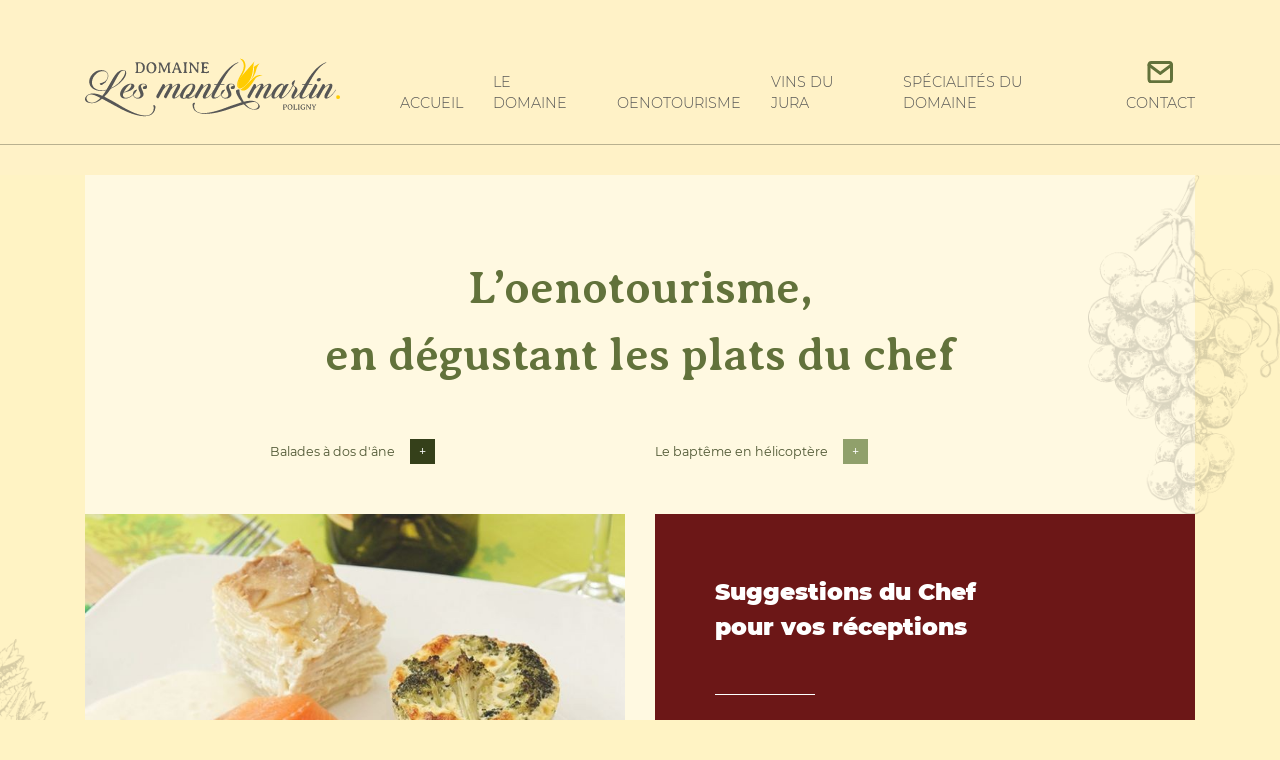

--- FILE ---
content_type: text/html; charset=UTF-8
request_url: https://www.domaine-les-monts-martin.fr/oenotourisme/plats-du-chef
body_size: 2901
content:
<!DOCTYPE html>
<html lang="fr" prefix="og: http://ogp.me/ns#">

<head>
    <link rel="icon" type="image/png" href="https://www.domaine-les-monts-martin.fr/themes/montmartin/assets/img/favicon.png" />
    <title>Domaine Les Monts Martin - Oenotourisme - Les plats du Chef - Poligny</title>
    <meta charset="utf-8">
    <meta name="viewport" content="width=device-width, user-scalable=no">
    <meta name="description" content="Pour vous donner des idées pour vos réceptions et vous donner à l’eau à la bouche, nous vous présentons une petite sélection de plats préparés par le Chef du restaurant “Le Petit Gourmet”.">
    <meta property="og:title" content="Domaine Les Monts Martin - Oenotourisme - Les plats du Chef - Poligny" />
    <meta property="og:description" content="Pour vous donner des idées pour vos réceptions et vous donner à l’eau à la bouche, nous vous présentons une petite sélection de plats préparés par le Chef du restaurant “Le Petit Gourmet”.">
    <meta property="og:type" content="website" />
            <meta property="og:image" content="https://www.domaine-les-monts-martin.fr/themes/montmartin/assets/img/logo-og.jpg" />
        <meta property="og:image:width" content="1200">
    <meta property="og:image:height" content="600">
    <meta property="og:url" content="https://www.domaine-les-monts-martin.fr/oenotourisme/plats-du-chef" />
    <link rel="canonical" href="https://www.domaine-les-monts-martin.fr/oenotourisme/plats-du-chef" />
    <link href="https://www.domaine-les-monts-martin.fr/combine/0a6cb475475c649f013471a31623427b-1595595641" rel="stylesheet" />
    <link href="https://www.domaine-les-monts-martin.fr/combine/9995ca7e97568950da03981035bdabd3-1595595667" rel="stylesheet" />
        <link href="https://www.domaine-les-monts-martin.fr/combine/5780eb63549d504bd35aaf7bf6a4bdaf-1744096979" rel="stylesheet" />
    <!-- Matomo -->
<script>
  var _paq = window._paq = window._paq || [];
  /* tracker methods like "setCustomDimension" should be called before "trackPageView" */
  _paq.push(["setExcludedQueryParams", ["fbclid"]]);
  _paq.push(['trackPageView']);
  _paq.push(['enableLinkTracking']);
  (function() {
    var u="https://matomo.publipresse.fr/";
    _paq.push(['setTrackerUrl', u+'matomo.php']);
    _paq.push(['setSiteId', '50']);
    var d=document, g=d.createElement('script'), s=d.getElementsByTagName('script')[0];
    g.async=true; g.src=u+'matomo.js'; s.parentNode.insertBefore(g,s);
  })();
</script>
<!-- End Matomo Code -->
</head>

<body id="plats-du-chef">
    <div id="page">
        <header id="header">
    <div class="container">
        <div class="row mainrow">
            <div class="col-lg-3 col-md-5 col-8 logo">
                                    <a href="https://www.domaine-les-monts-martin.fr">
                        <img class="lazyload" data-src="https://www.domaine-les-monts-martin.fr/themes/montmartin/assets/img/logo.svg" alt="Logo Domaine Les Monts Martin" />
                    </a>
                            </div>
            <nav class="col-lg-9 col-md-7 col-4 navigation">
                <ul class="menu">
                    <li ><a href="https://www.domaine-les-monts-martin.fr">Accueil</a></li>
                    <li ><a href="https://www.domaine-les-monts-martin.fr/le-domaine">Le domaine</a></li>
                    <li ><a href="https://www.domaine-les-monts-martin.fr/oenotourisme">Oenotourisme</a></li>
                    <li ><a href="https://www.domaine-les-monts-martin.fr/vins-du-jura">Vins du Jura</a></li>
                    <li ><a href="https://www.domaine-les-monts-martin.fr/specialites-domaine">Spécialités du Domaine</a></li>
                    <li >
                        <a class="icon" href="https://www.domaine-les-monts-martin.fr/contact">
                            <img src="https://www.domaine-les-monts-martin.fr/themes/montmartin/assets/img/enveloppe.svg" alt="" />
                            <span>Contact</span>
                        </a>
                    </li>
                </ul>
                <button class="hamburger hamburger--collapse" type="button">
                  <span class="hamburger-box">
                    <span class="hamburger-inner"></span>
                  </span>
                </button>
            </nav>
        </div>
    </div>
</header>        <main id="main">
            <section id="content">
    <div id="grappe"><img class="lazyload" data-src="https://www.domaine-les-monts-martin.fr/themes/montmartin/assets/img/grappe.png" alt="" /></div>
    <div id="vigne"><img class="lazyload" data-src="https://www.domaine-les-monts-martin.fr/themes/montmartin/assets/img/vigne.png" alt="" /></div>
    <div class="container">
        <div id="inner">
            
            <div id="intro">
                    <h1>
    L’oenotourisme,<br>en dégustant les plats du chef
</h1>

                    <ul class="menu row">
    <li class="col" ><a href="https://www.domaine-les-monts-martin.fr/oenotourisme/balades-a-cheval"><span class="text">Balades à dos d'âne</span><span class="plus">+</span></a></li>
    <li class="col" ><a href="https://www.domaine-les-monts-martin.fr/oenotourisme/bapteme-en-helicoptere"><span class="text">Le baptême en hélicoptère</span><span class="plus">+</span></a></li>
        <li class="col" style="display:none;"><a href="https://www.domaine-les-monts-martin.fr/oenotourisme/plats-du-chef"><span class="text">Les plats du Chef</span><span class="plus">+</span></a></li>
</ul>            </div>
            
            <div id="block1" class="block">
                <div class="row">
                    <div class="col-md-6 left">
                        <img class="lazyload" data-src="https://www.domaine-les-monts-martin.fr/storage/temp/public/6cf/db2/562/ad35e642a6f386349b33c372b8ee4ad882f94a57784395d5c4d537d21539864f__750.jpg" alt="" data-srcset="https://www.domaine-les-monts-martin.fr/storage/temp/public/6cf/db2/562/ad35e642a6f386349b33c372b8ee4ad882f94a57784395d5c4d537d21539864f__750.jpg 750w, https://www.domaine-les-monts-martin.fr/storage/temp/public/6cf/db2/562/ad35e642a6f386349b33c372b8ee4ad882f94a57784395d5c4d537d21539864f__200.jpg 200w, https://www.domaine-les-monts-martin.fr/storage/temp/public/6cf/db2/562/ad35e642a6f386349b33c372b8ee4ad882f94a57784395d5c4d537d21539864f__400.jpg 400w, https://www.domaine-les-monts-martin.fr/storage/temp/public/6cf/db2/562/ad35e642a6f386349b33c372b8ee4ad882f94a57784395d5c4d537d21539864f__600.jpg 600w" sizes="(max-width: 750px) 100vw, 750px">
                        <div class="text red1 trait bottom">
                                <h2>
    La Truite au savagnin <br>des Monts Martin
</h2>
<p>
    Tout commence par le levage des filets. Les arêtes extraites sont ensuite mélangées avec une garniture aromatique pour confectionner le fumet de poisson. Il ne reste plus qu’à réduire, crémer et parfumer la truite au savagnin des Monts Martin.
</p>

                        </div>
                        <img class="lazyload" data-src="https://www.domaine-les-monts-martin.fr/storage/temp/public/6cc/29e/760/b2520fc9a8e84d20143158fd16ec07b1dbc1360ce455a95533e127af01e392cc__750.jpg" alt="" data-srcset="https://www.domaine-les-monts-martin.fr/storage/temp/public/6cc/29e/760/b2520fc9a8e84d20143158fd16ec07b1dbc1360ce455a95533e127af01e392cc__750.jpg 750w, https://www.domaine-les-monts-martin.fr/storage/temp/public/6cc/29e/760/b2520fc9a8e84d20143158fd16ec07b1dbc1360ce455a95533e127af01e392cc__200.jpg 200w, https://www.domaine-les-monts-martin.fr/storage/temp/public/6cc/29e/760/b2520fc9a8e84d20143158fd16ec07b1dbc1360ce455a95533e127af01e392cc__400.jpg 400w, https://www.domaine-les-monts-martin.fr/storage/temp/public/6cc/29e/760/b2520fc9a8e84d20143158fd16ec07b1dbc1360ce455a95533e127af01e392cc__600.jpg 600w" sizes="(max-width: 750px) 100vw, 750px">
                        <div class="text red2 height">
                                <h2>
    Le Soufflé glacé<br>des Monts Martin
</h2>
<p>
    De subtiles douceurs glacées au coulis de framboises agrémentées des Bulles de la Tulipe Les Monts Martin en version nature ou parfumées au pamplemousse ou à la fraise.
</p>

                        </div>
                    </div>
                    <div class="col-md-6 right">
                        <div class="text red3">
                                <h2>
    Suggestions du Chef<br>pour vos réceptions
</h2>
<p>
    Pour vous donner des idées pour vos réceptions et vous donner à l’eau à la bouche, nous vous présentons une petite sélection de plats préparés par notre Chef.
</p>

                        </div>
                        <img class="lazyload" data-src="https://www.domaine-les-monts-martin.fr/storage/temp/public/761/71b/e8f/6161961063d94980def813fb8639937c104cf1856e9859b7abc812185f775ec0__750.jpg" alt="" data-srcset="https://www.domaine-les-monts-martin.fr/storage/temp/public/761/71b/e8f/6161961063d94980def813fb8639937c104cf1856e9859b7abc812185f775ec0__750.jpg 750w, https://www.domaine-les-monts-martin.fr/storage/temp/public/761/71b/e8f/6161961063d94980def813fb8639937c104cf1856e9859b7abc812185f775ec0__200.jpg 200w, https://www.domaine-les-monts-martin.fr/storage/temp/public/761/71b/e8f/6161961063d94980def813fb8639937c104cf1856e9859b7abc812185f775ec0__400.jpg 400w, https://www.domaine-les-monts-martin.fr/storage/temp/public/761/71b/e8f/6161961063d94980def813fb8639937c104cf1856e9859b7abc812185f775ec0__600.jpg 600w" sizes="(max-width: 750px) 100vw, 750px">
                        <div class="text red4 trait top">
                                <h2>
    Le Feuilleté forestier<br>des Monts Martin
</h2>
<p>
    On débute avec une pâte feuilletée cuite et préalablement découpée en forme de carrés. Puis on fait revenir à la poêle girolles, trompettes, cèpes et pleurotes. Le tout est ensuite incorporé dans la sauce réalisée avec du bouillon puis crémée et assaisonnée avec de la ciboulette et du cerfeuil du jardin des Monts Martin. Sans oublier d’arroser la recette d’un chardonnay-savagnin du domaine Les Monts Martin !
</p>

                        </div>
                        <div class="text red5 height trait top">
                                <h2>
    Le Coq aux morilles au savagnin des Monts Martin
</h2>
<p>
    Découpé, le coq est cuit dans un bouillon comprenant la garniture aromatique et les fameuses morilles préalablement mises à tremper et rissolées. Le coq est ensuite réduit, crémé et aromatisé au savagnin des Monts Martin.
</p>

                        </div>
                        
                    </div>
                </div>
            </div>
            
        </div>
    </div>
</section>        </main>
        <footer id="footer">
    
        <div class="top">
            <div class="container">
                <ul class="menu">
                    <li ><a href="https://www.domaine-les-monts-martin.fr">Accueil</a></li>
                    <li ><a href="https://www.domaine-les-monts-martin.fr/le-domaine">Le domaine</a></li>
                    <li ><a href="https://www.domaine-les-monts-martin.fr/oenotourisme">Oenotourisme</a></li>
                    <li ><a href="https://www.domaine-les-monts-martin.fr/vins-du-jura">Vins du Jura</a></li>
                    <li ><a href="">Spécialités à la tulipe</a></li>
                    <li ><a href="https://www.domaine-les-monts-martin.fr/contact">Contact</a></li>
                </ul>
            </div>
        </div>
        
        <div class="middle">
            <div class="container">
                <div class="row">
                    <div class="col-md-3 logo">
                        <img class="lazyload" data-src="https://www.domaine-les-monts-martin.fr/themes/montmartin/assets/img/logo.svg" alt="" />
                    </div>
                    <div class="col-md-3 address">
                        <address >    Route d’Arbois 39800 Poligny
</address>
                    </div>
                    <div class="col-md-3 telephone">
                        <div class="phone">
                            <img class="lazyload" data-src="https://www.domaine-les-monts-martin.fr/themes/montmartin/assets/img/phone.svg" alt="" />
                                <p>
    03 84 37 11 76<br>&nbsp;06 31 86 57 70
</p>

                        </div>
                    </div>
                    <div class="col-md-3 widget">
                        
                    </div>
                </div>
            </div>
        </div>
        
        <div class="bottom">
            <div class="container">
                <div class="alchool">
                    <p >    L’abus d’alcool est dangereux pour la santé, consommez avec modération
</p>
                </div>
                <ul class="menu">
                    <li><a href="https://www.domaine-les-monts-martin.fr/mentions-legales">Mentions légales</a></li>
                    <li><a href="https://www.publipresse.fr" target="_blank" rel="nofollow noopener">Conception : Publipresse</a></li>
                </ul>
            </div>
        </div>
        
</footer>    </div>
    <script src="https://www.domaine-les-monts-martin.fr/combine/8ddfeff87353d23533160bed36e07c71-1660739557"></script>
    <script defer src="https://www.domaine-les-monts-martin.fr/combine/b5b6931b18c59c76371b071e78720857-1595595640"></script>
    <script defer src="https://www.domaine-les-monts-martin.fr/combine/cdb14bad659bea20e7342d71aca2dd48-1595595667"></script>
    </body>
  
</html>

--- FILE ---
content_type: text/css; charset=UTF-8
request_url: https://www.domaine-les-monts-martin.fr/combine/9995ca7e97568950da03981035bdabd3-1595595667
body_size: 393
content:
@font-face {font-family:'Montserrat';font-style:normal;font-weight:100;src:url('../themes/montmartin/assets/fonts/montserrat/montserrat-v14-latin-100.eot');src:local('Montserrat Thin'),local('Montserrat-Thin'),url('../themes/montmartin/assets/fonts/montserrat/montserrat-v14-latin-100.eot?#iefix') format('embedded-opentype'),url('../themes/montmartin/assets/fonts/montserrat/montserrat-v14-latin-100.woff2') format('woff2'),url('../themes/montmartin/assets/fonts/montserrat/montserrat-v14-latin-100.woff') format('woff'),url('../themes/montmartin/assets/fonts/montserrat/montserrat-v14-latin-100.ttf') format('truetype'),url('../themes/montmartin/assets/fonts/montserrat/montserrat-v14-latin-100.svg#Montserrat') format('svg') }@font-face {font-family:'Montserrat';font-style:normal;font-weight:200;src:url('../themes/montmartin/assets/fonts/montserrat/montserrat-v14-latin-200.eot');src:local('Montserrat ExtraLight'),local('Montserrat-ExtraLight'),url('../themes/montmartin/assets/fonts/montserrat/montserrat-v14-latin-200.eot?#iefix') format('embedded-opentype'),url('../themes/montmartin/assets/fonts/montserrat/montserrat-v14-latin-200.woff2') format('woff2'),url('../themes/montmartin/assets/fonts/montserrat/montserrat-v14-latin-200.woff') format('woff'),url('../themes/montmartin/assets/fonts/montserrat/montserrat-v14-latin-200.ttf') format('truetype'),url('../themes/montmartin/assets/fonts/montserrat/montserrat-v14-latin-200.svg#Montserrat') format('svg') }@font-face {font-family:'Montserrat';font-style:normal;font-weight:300;src:url('../themes/montmartin/assets/fonts/montserrat/montserrat-v14-latin-300.eot');src:local('Montserrat Light'),local('Montserrat-Light'),url('../themes/montmartin/assets/fonts/montserrat/montserrat-v14-latin-300.eot?#iefix') format('embedded-opentype'),url('../themes/montmartin/assets/fonts/montserrat/montserrat-v14-latin-300.woff2') format('woff2'),url('../themes/montmartin/assets/fonts/montserrat/montserrat-v14-latin-300.woff') format('woff'),url('../themes/montmartin/assets/fonts/montserrat/montserrat-v14-latin-300.ttf') format('truetype'),url('../themes/montmartin/assets/fonts/montserrat/montserrat-v14-latin-300.svg#Montserrat') format('svg') }@font-face {font-family:'Montserrat';font-style:normal;font-weight:400;src:url('../themes/montmartin/assets/fonts/montserrat/montserrat-v14-latin-regular.eot');src:local('Montserrat Regular'),local('Montserrat-Regular'),url('../themes/montmartin/assets/fonts/montserrat/montserrat-v14-latin-regular.eot?#iefix') format('embedded-opentype'),url('../themes/montmartin/assets/fonts/montserrat/montserrat-v14-latin-regular.woff2') format('woff2'),url('../themes/montmartin/assets/fonts/montserrat/montserrat-v14-latin-regular.woff') format('woff'),url('../themes/montmartin/assets/fonts/montserrat/montserrat-v14-latin-regular.ttf') format('truetype'),url('../themes/montmartin/assets/fonts/montserrat/montserrat-v14-latin-regular.svg#Montserrat') format('svg') }@font-face {font-family:'Montserrat';font-style:normal;font-weight:500;src:url('../themes/montmartin/assets/fonts/montserrat/montserrat-v14-latin-500.eot');src:local('Montserrat Medium'),local('Montserrat-Medium'),url('../themes/montmartin/assets/fonts/montserrat/montserrat-v14-latin-500.eot?#iefix') format('embedded-opentype'),url('../themes/montmartin/assets/fonts/montserrat/montserrat-v14-latin-500.woff2') format('woff2'),url('../themes/montmartin/assets/fonts/montserrat/montserrat-v14-latin-500.woff') format('woff'),url('../themes/montmartin/assets/fonts/montserrat/montserrat-v14-latin-500.ttf') format('truetype'),url('../themes/montmartin/assets/fonts/montserrat/montserrat-v14-latin-500.svg#Montserrat') format('svg') }@font-face {font-family:'Montserrat';font-style:normal;font-weight:600;src:url('../themes/montmartin/assets/fonts/montserrat/montserrat-v14-latin-600.eot');src:local('Montserrat SemiBold'),local('Montserrat-SemiBold'),url('../themes/montmartin/assets/fonts/montserrat/montserrat-v14-latin-600.eot?#iefix') format('embedded-opentype'),url('../themes/montmartin/assets/fonts/montserrat/montserrat-v14-latin-600.woff2') format('woff2'),url('../themes/montmartin/assets/fonts/montserrat/montserrat-v14-latin-600.woff') format('woff'),url('../themes/montmartin/assets/fonts/montserrat/montserrat-v14-latin-600.ttf') format('truetype'),url('../themes/montmartin/assets/fonts/montserrat/montserrat-v14-latin-600.svg#Montserrat') format('svg') }@font-face {font-family:'Montserrat';font-style:normal;font-weight:700;src:url('../themes/montmartin/assets/fonts/montserrat/montserrat-v14-latin-700.eot');src:local('Montserrat Bold'),local('Montserrat-Bold'),url('../themes/montmartin/assets/fonts/montserrat/montserrat-v14-latin-700.eot?#iefix') format('embedded-opentype'),url('../themes/montmartin/assets/fonts/montserrat/montserrat-v14-latin-700.woff2') format('woff2'),url('../themes/montmartin/assets/fonts/montserrat/montserrat-v14-latin-700.woff') format('woff'),url('../themes/montmartin/assets/fonts/montserrat/montserrat-v14-latin-700.ttf') format('truetype'),url('../themes/montmartin/assets/fonts/montserrat/montserrat-v14-latin-700.svg#Montserrat') format('svg') }@font-face {font-family:'Montserrat';font-style:normal;font-weight:800;src:url('../themes/montmartin/assets/fonts/montserrat/montserrat-v14-latin-800.eot');src:local('Montserrat ExtraBold'),local('Montserrat-ExtraBold'),url('../themes/montmartin/assets/fonts/montserrat/montserrat-v14-latin-800.eot?#iefix') format('embedded-opentype'),url('../themes/montmartin/assets/fonts/montserrat/montserrat-v14-latin-800.woff2') format('woff2'),url('../themes/montmartin/assets/fonts/montserrat/montserrat-v14-latin-800.woff') format('woff'),url('../themes/montmartin/assets/fonts/montserrat/montserrat-v14-latin-800.ttf') format('truetype'),url('../themes/montmartin/assets/fonts/montserrat/montserrat-v14-latin-800.svg#Montserrat') format('svg') }@font-face {font-family:'Montserrat';font-style:normal;font-weight:900;src:url('../themes/montmartin/assets/fonts/montserrat/montserrat-v14-latin-900.eot');src:local('Montserrat Black'),local('Montserrat-Black'),url('../themes/montmartin/assets/fonts/montserrat/montserrat-v14-latin-900.eot?#iefix') format('embedded-opentype'),url('../themes/montmartin/assets/fonts/montserrat/montserrat-v14-latin-900.woff2') format('woff2'),url('../themes/montmartin/assets/fonts/montserrat/montserrat-v14-latin-900.woff') format('woff'),url('../themes/montmartin/assets/fonts/montserrat/montserrat-v14-latin-900.ttf') format('truetype'),url('../themes/montmartin/assets/fonts/montserrat/montserrat-v14-latin-900.svg#Montserrat') format('svg') }
@font-face {font-family:'Averia Serif';font-style:normal;font-weight:300;src:url('../themes/montmartin/assets/fonts/averia-serif/averia-serif-libre-v9-latin-300.eot');src:local('Averia Serif Libre Light'),local('AveriaSerifLibre-Light'),url('../themes/montmartin/assets/fonts/averia-serif/averia-serif-libre-v9-latin-300.eot?#iefix') format('embedded-opentype'),url('../themes/montmartin/assets/fonts/averia-serif/averia-serif-libre-v9-latin-300.woff2') format('woff2'),url('../themes/montmartin/assets/fonts/averia-serif/averia-serif-libre-v9-latin-300.woff') format('woff'),url('../themes/montmartin/assets/fonts/averia-serif/averia-serif-libre-v9-latin-300.ttf') format('truetype'),url('../themes/montmartin/assets/fonts/averia-serif/averia-serif-libre-v9-latin-300.svg#AveriaSerifLibre') format('svg') }@font-face {font-family:'Averia Serif';font-style:normal;font-weight:400;src:url('../themes/montmartin/assets/fonts/averia-serif/averia-serif-libre-v9-latin-regular.eot');src:local('Averia Serif Libre Regular'),local('AveriaSerifLibre-Regular'),url('../themes/montmartin/assets/fonts/averia-serif/averia-serif-libre-v9-latin-regular.eot?#iefix') format('embedded-opentype'),url('../themes/montmartin/assets/fonts/averia-serif/averia-serif-libre-v9-latin-regular.woff2') format('woff2'),url('../themes/montmartin/assets/fonts/averia-serif/averia-serif-libre-v9-latin-regular.woff') format('woff'),url('../themes/montmartin/assets/fonts/averia-serif/averia-serif-libre-v9-latin-regular.ttf') format('truetype'),url('../themes/montmartin/assets/fonts/averia-serif/averia-serif-libre-v9-latin-regular.svg#AveriaSerifLibre') format('svg') }@font-face {font-family:'Averia Serif';font-style:normal;font-weight:700;src:url('../themes/montmartin/assets/fonts/averia-serif/averia-serif-libre-v9-latin-700.eot');src:local('Averia Serif Libre Bold'),local('AveriaSerifLibre-Bold'),url('../themes/montmartin/assets/fonts/averia-serif/averia-serif-libre-v9-latin-700.eot?#iefix') format('embedded-opentype'),url('../themes/montmartin/assets/fonts/averia-serif/averia-serif-libre-v9-latin-700.woff2') format('woff2'),url('../themes/montmartin/assets/fonts/averia-serif/averia-serif-libre-v9-latin-700.woff') format('woff'),url('../themes/montmartin/assets/fonts/averia-serif/averia-serif-libre-v9-latin-700.ttf') format('truetype'),url('../themes/montmartin/assets/fonts/averia-serif/averia-serif-libre-v9-latin-700.svg#AveriaSerifLibre') format('svg') }

--- FILE ---
content_type: text/css; charset=UTF-8
request_url: https://www.domaine-les-monts-martin.fr/combine/5780eb63549d504bd35aaf7bf6a4bdaf-1744096979
body_size: 4304
content:
.field {margin-bottom:30px;position:relative }.field label {display:inline-block;margin:0 }[data-validate-for] {display:none;font-size:10px;line-height:10px;position:absolute;right:0;bottom:-1.2em }[data-validate-for].visible {display:block }.field.textfield input,.field.textarea textarea {display:block;width:100%;padding:10px;border:1px solid #ccc }.field.checkbox label,.field.radio label {display:flex;flex-direction:row;align-items:center;justify-content:flex-start;position:relative;margin-bottom:10px;cursor:pointer }.field.checkbox input,.field.radio input,.field.checkbox span:before,.field.radio span:before {width:20px;height:20px;margin-right:10px }.field.checkbox span:before,.field.radio span:before {content:'';position:absolute;left:0;top:50%;transform:translateY(-50%);border:1px solid #ccc;background:#fff }.field.checkbox span:after,.field.radio span:after {content:'';position:absolute;left:3px;top:50%;transform:translateY(-50%);width:14px;height:14px;background:#ccc;opacity:0;transition:all 0.5s ease 0s }.field.checkbox input:checked+span:after,.field.radio input:checked+span:after {opacity:1 }.field.checkbox span:before,.field.checkbox span:after {border-radius:0 }.field.radio span:before,.field.radio span:after {border-radius:50% }.field.radio.inline,.field.checkbox.inline {display:flex;flex-direction:row;align-items:center;justify-content:flex-start }.field.radio.inline label,.field.checkbox.inline label {margin-right:15px;margin-bottom:0 }.field.select select {display:block;width:100%;padding:10px;border:1px solid #ccc }.field.captcha {display:flex;flex-direction:row;justify-content:center }.ct-widget.ct-ignition {position:fixed;left:auto;top:auto;right:20px;bottom:20px;z-index:10000;transition:all 0.5s ease 0s }.ct-widget.ct-ignition .ct-ignition__button {position:static;margin-top:10px}.ce-element {outline:2px dashed rgba(243,156,18,0.5) }.ce-element--focused,.ce-element:focus {outline:2px dashed rgba(243,156,18,1) }.legal {margin:60px 0 }.legal h1 {font-size:4rem;margin:0 0 1em 0 }.legal h2 {font-size:3rem;margin:1em 0 }.legal h3 {font-size:2.5rem;margin:1em 0 }.legal h4 {font-size:2rem;margin:1em 0 }.legal h5 {font-size:1.5rem;margin:1em 0 }.legal table {width:100%;margin:2em 0 }.legal table th,.legal table td {padding:1em;border:1px solid rgba(0,0,0,0.25) }
html {font-size:10px }body {font-size:2.2rem;font-family:'Montserrat',sans-serif;background:rgba(255,204,0,0.23);color:#575756;font-weight:300 }:focus,button:focus {outline:none }img {max-width:100%;height:auto }img[data-sizes] {display:block;width:100% }p {margin-bottom:1em }p:last-child {margin-bottom:0 }b {font-weight:bold }a:hover {text-decoration:none }ul,ol {margin-bottom:0;padding:0;list-style:none }.w-100 {width:100%}.alert {position:relative;padding:.75rem 1.25rem;margin-bottom:1rem;border:1px solid transparent;border-radius:.25rem }.alert .close {display:none }.alert-success {color:#155724;background-color:#d4edda;border-color:#c3e6cb }.alert-primary {color:#004085;background-color:#cce5ff;border-color:#b8daff }.alert-secondary {color:#383d41;background-color:#e2e3e5;border-color:#d6d8db }.alert-danger {color:#721c24;background-color:#f8d7da;border-color:#f5c6cb }.alert-warning {color:#856404;background-color:#fff3cd;border-color:#ffeeba }.alert-info {color:#0c5460;background-color:#d1ecf1;border-color:#bee5eb }.hamburger {display:none;padding:0;z-index:5 }.btn {display:inline-flex;flex-direction:row;align-items:center;justify-content:center;border:1px solid #35401A;padding:30px 60px;color:#35401A;text-transform:uppercase;font-size:1.4rem;background:transparent;border-radius:50px;transition:all 0.5s ease 0s }.btn:hover {background:#35401A;color:#fff }.swiper-wrapper {box-sizing:border-box }.trait {position:relative }.trait:after {content:'';position:relative;display:block;margin:30px auto 80px auto;width:1px;height:150px;background:#B9B18F }[data-bg] {background-repeat:no-repeat }.trait strong {font-weight:bold}.block {margin-bottom:30px }.block .left,.block .right {display:flex;flex-direction:column;align-items:flex-start;justify-content:flex-start }.block .text {padding:80px;font-size:1.8rem;width:100% }.block .text h2 {font-size:2.6rem;font-weight:900 }.block .text h2:after {content:'';width:100px;height:1px;background:#fff;margin:50px 0;display:block }.block .text p {line-height:1.8em }.block .height {height:100%;object-fit:cover }.block .green1 {background-color:#90A06B;color:#fff }.block .green2 {background-color:#62723B;color:#fff }.block .green3 {background-color:#D3DDBC;color:#35401A }.block .green3 h2:after {background:#35401A }.block .beige1 {background-color:#DDD2CC;color:#35401A }.block .beige1 h2:after {background:#35401A }.block .beige2 {background-color:rgba(98,114,59,0.18);color:#62723B }.block .beige2 h2:after {background:#62723B }.block .white {color:#35401A }.block .white h2:after {background:#35401A }.block .rose1 {background:#D5BAA9;color:#fff }.block .rose2 {background:rgba(108,23,23,0.57);color:#fff }.block .red1 {background:rgba(108,23,23,0.83);color:#fff }.block .red2 {background:rgba(108,23,23,0.6);color:#fff }.block .red3 {background:#6C1717;color:#fff }.block .red4 {background:rgba(152,7,7,0.6);color:#fff }.block .red5 {background:rgba(152,7,7,0.39);color:#fff }.text.trait:after {content:'';position:absolute;left:50%;bottom:0;height:250px;transform:translateY(50%);margin:0;background:#fff }.text.trait.bottom {padding-bottom:150px;position:relative }.text.trait.bottom:after {bottom:0;transform:translateY(50%) }.text.trait.top {position:relative;padding-top:150px }.text.trait.top:after {top:0;transform:translateY(-50%) }.field label {font-size:1.6rem;position:absolute;left:30px;top:50%;transform:translateY(-50%);transition:all 0.3s ease 0s }.field.textfield input {border:none;box-shadow:0 2px 5px 0 rgba(0,0,0,0.2);padding:25px 0 5px 30px }.field.textarea label {top:30px;transform:translateY(0) }.field.textarea textarea {border:none;box-shadow:0 2px 5px 0 rgba(0,0,0,0.2);padding:30px }.field.active label,.field.filled label {top:5px;transform:translateY(0) }[data-validate-for] {bottom:-1.8em }#page {position:relative;width:100%;overflow:hidden }#header {position:fixed;left:0;top:0;width:100%;background:#fff2c7;z-index:5;overflow:hidden }#header .mainrow {height:175px;align-items:center;transition:all 0.5s ease 0s;padding-top:15px;padding-bottom:15px }#header .logo,#header .logo a,#header .logo img,#header .logo h1 {height:100%;line-height:0 }#header .logo h1 {display:block;transition:all 0.5s ease 0s}#header .logo a {display:block;transition:all 0.5s ease 0s }#header .navigation {display:flex;flex-direction:row;align-items:center;justify-content:flex-end }#header .menu {display:flex;flex-direction:row;align-items:flex-end;justify-content:flex-end;font-size:1.6rem;text-transform:uppercase }#header .menu li {margin-left:30px }#header .menu a {color:#575756;position:relative }#header .menu li.active a:after {content:'';position:absolute;left:0;bottom:-34px;width:100%;height:3px;background:#B9B18F;transition:all 0.5s ease 0s }#header .menu li.active a.icon:after {bottom:-31px }#header .menu .icon {display:flex;flex-direction:column;align-items:center;justify-content:flex-end }#header .menu .icon img {margin-bottom:10px }#header:before {content:'';position:absolute;left:0;bottom:30px;width:100%;height:1px;background:#B9B18F;transition:all 0.5s ease 0s }#header.not-top .mainrow {height:80px }#header.not-top:before {bottom:0 }#header.not-top .menu li.active a:after {bottom:-13px }#footer {text-align:center;background:rgba(185,177,143,0.5) url(../themes/montmartin/assets/img/footer-bg.png) no-repeat left bottom;padding:60px 0;background-size:20%}#footer .top {position:relative }#footer .top:before {content:'';position:absolute;left:0;bottom:-15px;width:100%;height:1px;background:#B9B18F;transition:all 0.5s ease 0s }#footer .top .menu {display:flex;flex-direction:row;align-items:center;justify-content:space-between;font-size:1.4rem;text-transform:uppercase }#footer .top .menu a {color:#575756;position:relative }#footer .top .menu .active a:after {content:'';position:absolute;left:0;bottom:-18px;width:100%;height:3px;background:#B9B18F;transition:all 0.5s ease 0s }#footer .middle {margin:50px 0;font-size:1.8rem }#footer .middle .row {align-items:center;justify-content:center }#footer .middle .address {font-weight:bold }#footer .middle .address address {margin-bottom:0 }#footer .middle .phone {display:flex;flex-direction:row;align-items:center;justify-content:center;font-weight:bold }#footer .middle .phone img {margin-right:15px }#footer .bottom .container {display:flex;flex-direction:row;align-items:center;justify-content:center;margin-top:50px;font-size:1.4rem }#footer .bottom .menu {display:flex;flex-direction:row;align-items:center;justify-content:center }#footer .bottom .menu li:after {content:'|';margin:0 15px }#footer .bottom .menu li:last-child:after {content:none }#footer .bottom .menu a {color:#575756 }#footer .alchool {margin-right:15px }#main {margin-top:175px }#content {position:relative }#content #grappe {position:absolute;right:0;top:0;max-width:15vw }#content #vigne {position:absolute;left:-200px;top:450px;z-index:2;max-width:25vw }#slider .text {display:flex;flex-direction:column;align-items:center;justify-content:center;background:#62723B;color:#fff;padding:50px }#slider .text .title {font-size:4rem;font-family:'Averia Serif';text-transform:uppercase;margin-bottom:1em }#slider .text .description {font-size:1.8rem }#slider .text .more {display:inline-flex;flex-direction:row;align-items:center;justify-content:flex-start;color:#fff;margin-top:50px;font-size:1.6rem }#slider .text .more .icon {margin-left:30px }#inner {background:rgba(255,255,255,0.5);padding:80px 0 }#intro {max-width:800px;padding:0 30px;margin:0 auto 50px auto;text-align:center }#intro h1 {font-size:5rem;font-family:'Averia Serif';font-weight:bold;color:#62723B }#intro h2 {font-size:4rem;font-family:'Averia Serif';font-weight:normal;color:#62723B;margin-bottom:1em }#intro .menu {font-size:1.4rem;align-items:center;text-align:left;margin-top:50px;font-weight:400 }#intro .menu a {display:flex;flex-direction:row;align-items:center;justify-content:flex-start;color:rgba(53,64,26,0.88) }#intro .menu .plus {margin-left:15px;min-width:25px;height:25px;background:#ccc;color:#fff;display:flex;align-items:center;justify-content:center }#intro .menu a {color:rgba(53,64,26,0.88) }#intro .menu li:nth-child(1) .plus {background-color:rgba(53,64,26,1) }#intro .menu li:nth-child(2) .plus {background-color:rgba(144,160,107,1) }#intro .menu li:nth-child(3) .plus {background-color:rgba(163,154,112,1) }#intro .menu li:nth-child(4) .plus {background-color:rgba(213,186,169,1) }#intro .menu li:nth-child(5) .plus {background-color:rgba(152,7,7,1) }#actualites {}#actualites .image:before {content:'';position:absolute;left:0;top:0;width:100%;height:100%;background:rgba(213,186,168,0.5);z-index:3;transition:all 0.5s ease 0s;opacity:0 }#actualites .image:hover:before {opacity:1 }#actualites .text {padding:80px;background:#D5BAA9;color:#fff }#actualites .text .uppertitle {font-size:2.8rem;font-weight:900;position:relative }#actualites .text .uppertitle .icon {filter:brightness(0) invert(1);margin-right:15px }#actualites .text .uppertitle:after {content:'';width:50%;height:1px;background:#fff;display:block;margin:50px 0 }#actualites .text .title {font-size:2.2rem;font-weight:900;margin-bottom:50px }#actualites .text .description {font-size:1.8rem }#actualites .text .description ul {list-style:disc;margin-left:20px}#actualites .text .description a {color:#fff;text-decoration:underline }#le-domaine #block1 {margin-bottom:230px }#le-domaine #block1 .row {align-items:flex-end;position:relative }#le-domaine #block1 .right {position:absolute;right:0;bottom:-200px }#le-domaine #block2 .left {margin-top:-100px;position:relative;z-index:2}#le-domaine #block2 .beige1 {width:calc(100% + 100px) }#le-domaine #block2 .white {color:#35401A }#le-domaine #block2 .white b {font-size:2.4rem }#oenotourisme #content {background-color:#fff }#oenotourisme #inner {background:none }#oenotourisme #grid .item {position:relative;display:block;overflow:hidden }#oenotourisme #grid .item .bg {transition:all 0.5s ease 0.2s }#oenotourisme #grid .item:before {content:'';position:absolute;left:0;top:0;width:100%;height:100%;background:#ccc;z-index:1;opacity:1;transition:all 0.5s ease 0s }#oenotourisme #grid .item:hover:before {opacity:0.5 }#oenotourisme #grid .item:hover .bg {transform:scale(1.1) }#oenotourisme #grid .item .text {position:absolute;left:0;top:50%;width:100%;z-index:2;transform:translateY(-50%);font-family:'Montserrat';font-size:2rem;font-weight:900;color:#fff;padding:30px;text-align:center }#oenotourisme #grid .item .plus {position:absolute;right:0;bottom:30px;width:50px;height:50px;display:flex;align-items:center;justify-content:center;z-index:3;background:#ccc;color:#fff;font-size:2.6rem }#oenotourisme #grid li:nth-child(1) .item:before {background-color:rgba(144,160,107,0.7) }#oenotourisme #grid li:nth-child(2) .item:before {background-color:rgba(53,64,26,0.57) }#oenotourisme #grid li:nth-child(3) .item:before {background-color:rgba(185,177,143,0.68) }#oenotourisme #grid li:nth-child(4) .item:before {background-color:rgba(213,186,169,0.61) }#oenotourisme #grid li:nth-child(5) .item:before {background-color:rgba(92,12,12,0.61) }#oenotourisme #grid li:nth-child(1) .item .plus {background-color:rgba(53,64,26,1) }#oenotourisme #grid li:nth-child(2) .item .plus {background-color:rgba(53,64,26,0.69) }#oenotourisme #grid li:nth-child(3) .item .plus {background-color:rgba(163,154,112,1) }#oenotourisme #grid li:nth-child(4) .item .plus {background-color:rgba(213,186,169,1) }#oenotourisme #grid li:nth-child(5) .item .plus {background-color:rgba(152,7,7,1) }#balades-a-cheval #block1 {position:relative }#balades-a-cheval #vigne {top:50% }#balades-a-cheval #raisins {position:absolute;left:-100px;bottom:100px }#balades-a-cheval #block1 .text {margin-top:-175px }#balades-a-cheval #block3 .row {align-items:center }#balades-a-cheval #block5 .text h2:after {margin:60px 0 }#bapteme-en-helicoptere #block1 .right .text {display:flex;flex-direction:column;align-items:center;justify-content:center }#bapteme-en-helicoptere #block2 .left {display:flex;flex-direction:column;align-items:center;justify-content:flex-start }#bapteme-en-helicoptere #block2 .left .text b {font-size:2.2rem;font-weight:900;color:#35401A }#chasse-et-peche #block1 {margin-bottom:160px }#chasse-et-peche #block1 .row {position:relative }#chasse-et-peche #block1 .right {position:absolute;right:0;bottom:-130px }#chasse-et-peche #block2 .left {margin-top:-130px }#receptions-au-domaine #block1 .left {display:flex;flex-direction:column;justify-content:flex-start }#receptions-au-domaine #block1 .left img {margin:0 0 30px 0 }#receptions-au-domaine #block1 .right img {margin:30px 0 0 0 }#plats-du-chef #block1 .text,#plats-du-chef #block1 img {margin-bottom:30px }#plats-du-chef .red4 {padding-bottom:150px }#vins-du-jura #listing {background:url(../themes/montmartin/assets/img/raisins.png) no-repeat center bottom 200px }#vins-du-jura #listing .record {margin-bottom:80px }#vins-du-jura #listing .record .row {align-items:center }#vins-du-jura #listing .title {color:#B9B18F;font-size:2rem;font-weight:500;text-transform:uppercase }#vins-du-jura #listing .title:after {content:'';width:100px;height:1px;background:#B9B18F;margin:30px 0;display:block }#vins-du-jura #listing .subtitle {font-size:2.6rem;font-weight:bold;color:#35401A;margin-bottom:2em }#vins-du-jura #listing .description strong {font-weight:bold }#vins-du-jura #listing .flip {font-size:1.6rem;text-align:center;font-weight:bold;margin-bottom:30px;cursor:pointer }#vins-du-jura #listing .flip .front {border:1px solid #ccc;padding:15px;display:flex;align-items:center;justify-content:center }#vins-du-jura #listing .flip .front .plus {position:absolute;right:0;bottom:0;background:#ccc;width:24px;height:24px;display:flex;align-items:center;justify-content:center;color:#fff;font-weight:normal }#vins-du-jura #listing .flip .back {font-size:1.4rem;border:1px solid transparent;background:#ccc;padding:15px;display:flex;flex-direction:column;align-items:center;justify-content:center }#vins-du-jura #listing .flip.conseil .front {border-color:#D5BAA9;color:#D5BAA9 }#vins-du-jura #listing .flip.conseil .front .plus {background:#D5BAA9 }#vins-du-jura #listing .flip.conseil .back {background:#D5BAA9;color:#fff }#vins-du-jura #listing .flip.tarifs .front {border-color:#90A06B;color:#90A06B }#vins-du-jura #listing .flip.tarifs .front .plus {background:#90A06B }#vins-du-jura #listing .flip.tarifs .back {background:#90A06B;color:#fff }#vins-du-jura #listing .flip.tarifs .back p:last-child {margin-bottom:0 }#specialites-domaine #content {background-color:#fff;background-position:top right }#specialites-domaine #inner {background:none }#specialites-domaine #text table {width:100%;margin:50px 0;text-align:center }#specialites-domaine #text table th,#specialites-domaine #text table td {background:#ccc;padding:50px;color:#575756;width:25% }#specialites-domaine #text table th {padding-bottom:0 }#specialites-domaine #text table td {padding-top:0 }#specialites-domaine #text table tr th:nth-child(1),#specialites-domaine #text table tr td:nth-child(1) {background:rgba(221,210,204,0.25) }#specialites-domaine #text table tr th:nth-child(2),#specialites-domaine #text table tr td:nth-child(2) {background:rgba(221,210,204,0.45) }#specialites-domaine #text table tr th:nth-child(3),#specialites-domaine #text table tr td:nth-child(3) {background:rgba(221,210,204,0.65) }#specialites-domaine #text table tr th:nth-child(4),#specialites-domaine #text table tr td:nth-child(4) {background:rgba(221,210,204,0.85) }#specialites-domaine #text table img {margin-bottom:15px }#specialites-domaine #text h2 {color:#B9B18F;font-size:2rem;font-weight:500;text-transform:uppercase;margin-top:150px }#specialites-domaine #text h2:after {content:'';width:100px;height:1px;background:#B9B18F;margin:30px 0;display:block }#specialites-domaine #text h3 {font-size:2.6rem;font-weight:bold;color:#35401A;margin-bottom:2em }#specialites-domaine #gallery {margin-top:50px }#contact #content {background:#fff }#contact .left img {width:200px;position:relative;margin:0 auto 50px auto;display:block;border-radius:100% }#contact .left h1 {font-size:4.5rem;font-weight:900;color:#35401A;line-height:1em;margin-bottom:1em }#contact .left p {font-size:1.6rem }#contact #form .bottom {justify-content:flex-end;align-items:center }
@media (min-width:1600px) {.container {max-width:1430px }}@media (max-width:1599px) {html {font-size:9px }#heading img {min-height:150px;object-fit:cover }.block .text {padding:60px }#le-domaine #block1 {margin-bottom:180px }#le-domaine #block1 .right {bottom:-150px }#oenotourisme #grid .item .plus {bottom:0;width:30px;height:30px;font-size:2rem }}@media (max-width:1199px) {html {font-size:8px }.trait:after {height:100px;margin-bottom:50px }.block .text {padding:40px }#header .menu li {margin-left:15px }#header.not-top .menu li.active a:after {bottom:-16px }#slider .image img {min-height:350px;height:100%;object-fit:cover }#inner {padding:60px 0 }#actualites .text {padding:50px }#actualites .text .uppertitle:after {margin:30px 0 }#footer .bottom .container {flex-direction:column }#footer .bottom .alchool {margin-bottom:15px }#le-domaine #block1 {margin-bottom:130px }#le-domaine #block1 .right {bottom:-100px }#specialites-tulipe-de-vigne #text h2 {margin-top:100px }#specialites-tulipe-de-vigne #text table th,#specialites-tulipe-de-vigne #text table td {padding:30px }#chasse-et-peche #block1 .right {bottom:-60px }.text.trait:after {height:150px }.text.trait.bottom {padding-bottom:100px }.text.trait.top {padding-top:100px }#plats-du-chef .red4 {padding-bottom:100px }}@media (max-width:991px) {.hamburger {display:block }.trait:after {height:75px;margin-bottom:50px }#header .menu {position:fixed;left:0;top:0;width:100%;height:100vh;opacity:0;pointer-events:none;z-index:3;transition:all 0.5s ease 0s }body.open #header .menu {opacity:1;pointer-events:auto;display:flex;flex-direction:column;align-items:center;justify-content:center;background:rgb(98,114,59,0.95) }body.open #header .menu li {margin:10px 0 }body.open #header .menu a {color:#fff;font-size:2.4rem;font-weight:500 }.hamburger.is-active .hamburger-inner,.hamburger.is-active .hamburger-inner::before,.hamburger.is-active .hamburger-inner::after {background:#fff }#header .menu li.active a:after {content:none }#header .menu .icon img {display:none }#header .mainrow {height:120px }#header:before {bottom:15px }#main {margin-top:120px }#slider .text {padding:30px }#actualites .text {padding:30px }#actualites .text .uppertitle:after {margin:15px 0 }#actualites .text .title {margin-bottom:30px }#specialites-tulipe-de-vigne #text h2 {margin-top:50px }#contact #form .bottom {justify-content:center }.block .text h2:after {margin:30px 0 }#chasse-et-peche #block1 {margin-bottom:30px }#chasse-et-peche #block1 .right {position:static }#chasse-et-peche #block2 .left {margin-top:0 }.text.trait:after {height:100px }.text.trait.bottom {padding-bottom:60px }.text.trait.top {padding-top:60px }#plats-du-chef .red4 {padding-bottom:60px }#oenotourisme #content {background-image:none !important}}@media (max-width:767px) {html {font-size:7px }.trait:after {height:50px;margin-bottom:30px }#slider .image img {min-height:300px }#inner {padding:40px 0 }#le-domaine #block1 .right {position:static;bottom:0 }#le-domaine #block2 .beige1 {width:100% }#vins-du-jura #listing {background-image:none }#vins-du-jura #listing .flip p {margin-bottom:0 }#vins-du-jura #listing .right {display:flex;flex-direction:row;align-items:stretch;justify-content:center;margin-top:30px }#vins-du-jura #listing .right .flip {width:50%;margin:0 30px }table {display:block;overflow-x:auto }#specialites-tulipe-de-vigne #text table th,#specialites-tulipe-de-vigne #text table td {padding:15px }#footer .middle .address {margin-top:30px;margin-bottom:30px }#contact #content .left {text-align:center;margin-bottom:30px }#intro .menu .col {min-width:50%;max-width:50%;margin-bottom:15px }#intro .menu a {justify-content:space-between }#balades-a-cheval #block1 .text {margin-top:0 }#balades-a-cheval #block2 .left,#balades-a-cheval #block4 .left {order:2 }#receptions-au-domaine #block1 .left {order:2 }#receptions-au-domaine #block1 .right {order:1 }#receptions-au-domaine #block1 .left .text {order:-1;margin-top:30px;margin-bottom:30px }#plats-du-chef #block1 img {margin-bottom:0 }#plats-du-chef #block2 img {margin-bottom:0 }.text.trait:after {content:none }.text.trait.bottom {padding-bottom:30px }.text.trait.top {padding-top:30px }}@media (max-width:575px) {#content #grappe {display:none }#content #vigne {display:none }#slider .text {align-items:flex-start }#footer {padding:30px 0 }#footer .logo {margin-bottom:30px }#footer .middle .phone img {width:20px }#footer .top {display:none }#footer .middle {margin:0 0 30px 0 }#footer .bottom .menu {display:flex;flex-direction:column }#footer .bottom .menu li {margin:5px 0 }#footer .bottom .menu li:after {content:none }}

--- FILE ---
content_type: image/svg+xml
request_url: https://www.domaine-les-monts-martin.fr/themes/montmartin/assets/img/enveloppe.svg
body_size: 5
content:
<svg xmlns="http://www.w3.org/2000/svg" fill="none" stroke="#62723b" stroke-linecap="round" stroke-linejoin="round" stroke-width="3" width="27.5" height="21.657" viewBox="0 0 27.5 21.657">
    <path d="M4.421 1.5h18.657a2.339 2.339 0 012.332 2.332v13.993a2.339 2.339 0 01-2.332 2.332H4.421a2.339 2.339 0 01-2.332-2.332V3.832A2.339 2.339 0 014.421 1.5z" data-name="Tracé 38"/>
    <path d="M25.41 3.832l-11.66 8.163L2.089 3.832" data-name="Tracé 39"/>
</svg>


--- FILE ---
content_type: application/javascript
request_url: https://www.domaine-les-monts-martin.fr/combine/cdb14bad659bea20e7342d71aca2dd48-1595595667
body_size: 466
content:

$(document).ready(function(){headroom();hamburger();anchors();formClasses();});function headroom(){if(typeof Headroom!=="undefined"){var headroom=new Headroom($('#header')[0],{offset:0,tolerance:{up:5,down:0},classes:{initial:'headroom',pinned:'pinned',unpinned:'unpinned',top:'top',notTop:'not-top',bottom:'bottom',notBottom:'not-bottom'}});headroom.init();}}
function hamburger(){$('.hamburger').on('click',function(e){$('.hamburger').toggleClass('is-active');$('body').toggleClass('open');})}
function anchors(){$('a.anchor').on('click',function(e){e.preventDefault();$('html, body').animate({scrollTop:$($.attr(this,'href')).offset().top},500);});}
function formClasses(){$('.field.textfield input, .field.textarea textarea').each(function(){var field=$(this).closest('.field');if($(this).val()===''){field.addClass('empty');}else{field.addClass('filled');}});$('.field.textfield input, .field.textarea textarea').focus(function(){$(this).closest('.field').addClass('active');});$('.field.textfield input, .field.textarea textarea').focusout(function(){$(this).closest('.field').removeClass('active');});$('.field.textfield input, .field.textarea textarea').on('keyup change',function(){if($(this).val()===''){$(this).closest('.field').removeClass('filled').addClass('empty');}else{$(this).closest('.field').removeClass('empty').addClass('filled');}});$('input[type="radio"], input[type="checkbox"]').change(function(){var name=$(this).attr('name');var inputs=$('input[name="'+name+'"]');inputs.each(function(){var field=$(this).closest('.field');if($(this).is(':checked')){field.addClass('selected');}else{field.removeClass('selected');}});});$(window).on('ajaxInvalidField',function(event,fieldElement,fieldName,errorMsg,isFirst){$(fieldElement).closest('.field').addClass('error').find('[data-validate-for]').addClass('visible');});$(document).on('ajaxPromise','[data-request]',function(){$(this).closest('form').find('.field.error').removeClass('error').find('[data-validate-for]').removeClass('visible');});}

$(document).ready(function(){});

--- FILE ---
content_type: image/svg+xml
request_url: https://www.domaine-les-monts-martin.fr/themes/montmartin/assets/img/logo.svg
body_size: 8199
content:
<svg xmlns="http://www.w3.org/2000/svg" width="331.498" height="74.737" data-name="logo Domaine" viewBox="0 0 331.498 74.737">
    <g fill="#fc0">
        <path d="M200.071 38.691s-6.559-3 2.542-18.2S201.342.002 201.342.002s4.474-.1 5.9 3.457 3.813 8.237-4.525 20.54a16.971 16.971 0 00-2.646 14.692z" data-name="Tracé 1"/>
        <path d="M220.311 3.457s-12.2 13.829-15 17.185-8.287 7.474-5.44 18.049c0 0 4.779 1.474 12.456-8.033 7.725-9.508 5.184-21.761 7.984-27.201z" data-name="Tracé 2"/>
        <path d="M226.763 5.898l-7.12 4.522s.61 8.44-2.44 13.829l-2.44 3.356a18.309 18.309 0 006.711-9.253c1.832-6.048 1.323-6.505 5.289-12.454z" data-name="Tracé 3"/>
        <path d="M202.003 40.166s4.423 3.966 10.474-2.237c6-6.2 8.389-12.761 11.084-14.083a61.25 61.25 0 017.22-2.695s-5.237-.814-9.253 1.729l-3.457 2.644c-.053.05-11.289 12.1-16.068 14.642z" data-name="Tracé 4"/>
    </g>
    <g fill="#575756">
        <path d="M25.172 49.317l3.1 1.627c4.169 2.288 9.2 4.881 13.778 7.677 10.524 6.406 38.284 23.387 45.961 10.575a9.992 9.992 0 00.559-8.745c2.288-.712 3.152 1.271 3.051 2.695a11.625 11.625 0 01-2.695 7.118c-8.8 10.575-33.251-.1-44.792-6.406L24.972 53.486l-2.847-1.525a32.127 32.127 0 01-5.8 3.966c-4.423 2.288-10.219 2.44-13.727.559-3.152-1.678-4.067-5.948.864-9.406 4.576-3.1 10.982-2.491 19.066 1.119a68.384 68.384 0 004.932-7.169c-10.779 2.593-18.3-1.525-20.591-5.847-3.3-6.1-.61-13.473 6.2-18.049 7.22-4.881 20.642-2.542 16.371 9.1a14.211 14.211 0 01-6.965 7.525c-1.373.712-3.2.508-3.2-1.83 4.423-.559 8.389-2.847 9.66-6.152 3.762-9.457-6.406-12.456-13.626-6.813-5.338 4.169-7.474 10.677-5.593 15.456 1.83 4.576 7.728 8.084 18.151 5.847l8.135-14.185c2.695-4.576 7.27-11.541 13.422-11.541 5.491 0 4.576 5.847 2.542 9.3C48 30.603 40.73 35.687 33.409 39.094a52.923 52.923 0 01-8.237 10.223zm-5.033 1.627c-8.135-4.169-13.016-5.949-16.168-3.356-3 2.491-2.39 6.3.559 8.287 3.2 2.136 7.27 1.424 10.829-.915a32.8 32.8 0 004.781-4.016zm13.88-12.863a37.248 37.248 0 0016.117-14.846c1.576-2.695 4.169-9.2-1.119-7.83-2.085.559-4.677 3.915-6.406 6.915z" data-name="Tracé 5"/>
        <path d="M59.898 32.39c3.3 0 5.694 1.983 3.406 5.542-2.085 3.3-8.033 5.186-13.117 6-1.118 2.593-1.169 5.033.508 6.1 2.593 1.576 6.609.254 9.762-2.085a27.494 27.494 0 006.508-7.474c.305-.508.712-.2.508.254a25.97 25.97 0 01-6.711 7.83c-3.3 2.542-6.915 4.067-11.236 2.847-3.051-.813-5.288-4.372-2.9-9.609 2.24-5.036 7.425-9.405 13.272-9.405zm-7.779 7.982a33.597 33.597 0 00-1.627 2.847 13.1 13.1 0 008.745-6c1.373-2.39 1.474-4.067.2-4.067-1.674-.054-4.775 3.047-7.318 7.216z" data-name="Tracé 6"/>
        <path d="M69.868 40.216c-1.474-3.508.254-8.186 6.2-7.83 2.8.2 4.322 1.779 4.576 3.457a3.269 3.269 0 01-3.356 3.61 1.871 1.871 0 01-2.085-1.983 2.793 2.793 0 012.745-2.085 4.479 4.479 0 01.864.1c.305-3.457-6.3-3.356-6 .61.2 2.288 2.237 5.288 3.051 8.084.864 2.847-.254 5.186-2.847 6.609a8.9 8.9 0 01-6.254.813 6.033 6.033 0 01-3.712-8.8 4.949 4.949 0 014.779-2.593 49.743 49.743 0 01-4.728 6.457 4.784 4.784 0 005.9 4.017c2.44-.559 4.016-2.847 2.44-6.559z" data-name="Tracé 7"/>
        <path d="M119.384 36.149c1.881-3.406-.407-2.695-3.457-.305a22.008 22.008 0 00-4.372 4.728l-5.949 10.88c-1.83 0-4.067-1.169-2.085-4.728l5.847-10.575c1.881-3.406-.559-2.695-3.508-.305a21.112 21.112 0 00-4.372 4.779l-6 10.829c-1.78 0-3.966-1.169-1.983-4.728l7.728-13.982c1.678 0 3.813 1.169 2.237 4.322 2.44-2.44 5.694-4.677 7.982-4.677 1.525 0 2.9 1.525 1.678 5.033l.407-.356c2.44-2.44 5.644-4.677 7.982-4.677 1.779 0 3.508 2.186.661 7.27l-4.627 8.44c-2.135 3.711.864 2.135 3.3.356a26.725 26.725 0 006.864-8.033c.356-.508.813-.2.508.254-3.915 6.609-9.253 11.134-12.761 11.134-1.779 0-3.457-2.186-.661-7.27z" data-name="Tracé 8"/>
        <path d="M134.535 49.927a.8.8 0 00.407.254c1.779.61 4.271-.61 5.694-1.678a28.959 28.959 0 006.866-8.031c.254-.508.661-.2.407.254a31.5 31.5 0 01-6.762 8.287c-2.8 2.237-5.593 3-7.27 2.847a4.114 4.114 0 01-1.881-.61 12.468 12.468 0 01-3.966.661c-5.389 0-5.389-4.322-2.44-9.762 3.051-5.389 7.881-9.711 13.27-9.711s5.542 4.322 2.542 9.711a23.238 23.238 0 01-6.867 7.778zm-3.61.1c-.813-1.83 1.017-4.118 4.118-4.271a28.983 28.983 0 004.576-8.44c.915-2.847.1-4.016-1.22-4.016-1.881 0-5.593 3.915-8.338 8.8-2.745 4.983-3.508 9-1.576 9a5.223 5.223 0 002.44-1.072z" data-name="Tracé 9"/>
        <path d="M168.091 40.724c-3.966 6.61-9.3 11.135-12.761 11.135-1.83 0-3.457-2.186-.661-7.27l4.678-8.389c1.881-3.406-.559-2.695-3.508-.305a21.109 21.109 0 00-4.372 4.779l-6 10.829c-1.779 0-3.966-1.169-1.983-4.728l7.728-13.982c1.678 0 3.813 1.169 2.237 4.322 2.44-2.44 5.694-4.677 7.982-4.677 1.779 0 3.508 2.186.712 7.27l-4.678 8.44c-2.085 3.711.915 2.135 3.356.356a28.237 28.237 0 006.864-8.033c.202-.509.609-.204.406.253z" data-name="Tracé 10"/>
        <path d="M199.562 5.085c-9.762 3.762-17.286 17.134-23.082 27.658h4.682c.712 0 .407.915-.407.915h-4.783l-6.41 11.745c-1.525 2.695-1.983 4.474-.966 4.881.966.356 2.237-.051 3.61-.712 3.61-1.779 6.915-5.389 9.1-9.05.305-.508.661-.2.508.254a26.75 26.75 0 01-9.2 9.558c-6.152 3.61-11.134.966-6-8.135l4.677-8.44h-2.9c-.712 0-.61-.915.3-.915h3.1c6.61-11.694 15.659-24.252 27.4-28.37" data-name="Tracé 11"/>
        <path d="M184.107 40.216c-1.474-3.508.254-8.186 6.2-7.83 2.8.2 4.322 1.779 4.576 3.457a3.269 3.269 0 01-3.356 3.61 1.871 1.871 0 01-2.085-1.983 2.793 2.793 0 012.746-2.085 4.479 4.479 0 01.864.1c.305-3.457-6.3-3.356-6 .61.2 2.288 2.237 5.288 3.051 8.084.864 2.847-.254 5.186-2.847 6.609a8.9 8.9 0 01-6.254.813 6.033 6.033 0 01-3.711-8.8 4.949 4.949 0 014.779-2.593 49.739 49.739 0 01-4.728 6.457 4.784 4.784 0 005.9 4.017c2.44-.559 4.017-2.847 2.44-6.559z" data-name="Tracé 12"/>
        <path d="M237.847 36.149c1.881-3.406-.407-2.695-3.457-.305a22.006 22.006 0 00-4.372 4.728l-5.949 10.88c-1.83 0-4.067-1.169-2.084-4.728l5.847-10.575c1.881-3.406-.559-2.695-3.508-.305a21.109 21.109 0 00-4.372 4.779l-6 10.829c-1.779 0-3.966-1.169-1.983-4.728l7.728-13.982c1.678 0 3.813 1.169 2.237 4.322 2.441-2.44 5.694-4.677 7.982-4.677 1.525 0 2.9 1.525 1.678 5.033l.407-.356c2.44-2.44 5.644-4.677 7.982-4.677 1.779 0 3.508 2.186.661 7.27l-4.627 8.44c-2.135 3.711.864 2.135 3.3.356a26.724 26.724 0 006.864-8.033c.356-.508.813-.2.508.254-3.915 6.609-9.253 11.134-12.761 11.134-1.779 0-3.457-2.186-.661-7.27z" data-name="Tracé 13"/>
        <path d="M258.437 36.098c1.83-3 3.61-3.356 6.508-3.356l-8.491 15.354c-2.085 3.711.864 2.135 3.356.356a28.239 28.239 0 006.864-8.033c.305-.508.712-.2.508.254-3.966 6.609-9.3 11.135-12.762 11.135-1.373 0-2.695-1.271-1.932-4.169-2.237 2.695-4.627 4.169-6.864 4.169-4.271-.2-3.966-5.237-1.474-9.711 2.237-4.067 7.525-10.575 12.406-9.711 1.526.305 2.136 1.631 1.881 3.712zm-9.609 5.949c-2.746 4.932-3.61 8.491-1.474 8.491 1.576 0 4.983-3.61 7.728-8.491 2.746-4.932 3.356-8.287 1.627-8.287-1.525.101-5.135 3.357-7.881 8.286z" data-name="Tracé 14"/>
        <path d="M269.979 44.588l2.39-4.169c.915-1.779 1.22-3.051-.813-4.576l-1.017-.712a58.254 58.254 0 01-6.813 10.321c-.407.508-.712.051-.356-.305a60.938 60.938 0 006.457-10.626c-2.8-2.237.966-6.559 3.406-6.559a45.453 45.453 0 01-2.288 6.457l2.746 2.084c1.22.915 3.966 2.9 1.373 7.525l-2.44 4.118c-2.135 3.711.3 2.39 2.695.508a31.254 31.254 0 006.864-8.135c.305-.508.712-.2.508.254a35.483 35.483 0 01-4.779 6.457c-2.8 2.9-5.186 4.677-7.372 4.677-1.832-.048-3.51-2.285-.561-7.319z" data-name="Tracé 15"/>
        <path d="M313.805 5.085c-9.762 3.762-17.286 17.134-23.082 27.658h4.678c.712 0 .407.915-.407.915h-4.779l-6.406 11.745c-1.525 2.695-1.983 4.474-.966 4.881.966.356 2.237-.051 3.61-.712 3.61-1.779 6.914-5.389 9.1-9.05.305-.508.661-.2.508.254a26.749 26.749 0 01-9.2 9.558c-6.152 3.61-11.134.966-6-8.135l4.677-8.44h-2.9c-.712 0-.61-.915.305-.915h3.1c6.61-11.694 15.659-24.252 27.4-28.37" data-name="Tracé 16"/>
        <path d="M299.111 32.742c1.779 0 4.017 1.22 2.084 4.728l-5.9 10.626c-2.085 3.711.915 2.135 3.406.356a29.064 29.064 0 006.864-8.033c.254-.508.661-.2.407.254-3.915 6.609-9.3 11.134-12.761 11.134-1.83 0-3.457-2.186-.61-7.27zm5.288-7.728a2.015 2.015 0 012.186 2.237 3.081 3.081 0 01-3 2.237c-1.424 0-2.44-.966-2.237-2.237a3.27 3.27 0 013.051-2.236z" data-name="Tracé 17"/>
        <path d="M326.109 40.724c-3.966 6.61-9.3 11.135-12.761 11.135-1.83 0-3.457-2.186-.661-7.27l4.678-8.389c1.881-3.406-.559-2.695-3.508-.305a21.107 21.107 0 00-4.372 4.779l-6 10.829c-1.78 0-3.966-1.169-1.983-4.728l7.728-13.982c1.678 0 3.813 1.169 2.237 4.322 2.44-2.44 5.694-4.677 7.982-4.677 1.78 0 3.508 2.186.712 7.27l-4.677 8.44c-2.085 3.711.915 2.135 3.355.356a28.235 28.235 0 006.864-8.033c.202-.509.66-.204.406.253z" data-name="Tracé 18"/>
        <path d="M197.377 46.522a47.922 47.922 0 006.457 9.965l-3.1 1.017c-4.22 1.424-9.2 2.949-13.88 4.728-10.677 4.068-38.793 15-44.385 2.9a8.075 8.075 0 01.559-7.626c-2.085-.966-3.1.661-3.2 1.881a10.174 10.174 0 001.627 6.508c6.965 10.321 31.166 4.423 42.809.559l19.269-6.355 2.847-.915a31.706 31.706 0 004.932 4.169c3.864 2.593 9.253 3.457 12.812 2.339 3.152-1.017 4.576-4.576.356-8.236-3.864-3.3-10.016-3.661-18.049-1.627a62.694 62.694 0 01-3.711-6.864s-2.39-4.881-1.779-7.677c.559-2.8-4.118-.559-4.118-.559s-1.277 1.573.554 5.793zm11.033 12.05c8.135-2.491 12.914-3.356 15.558-.712 2.491 2.542 1.424 5.8-1.525 7.067-3.3 1.424-7.016.2-10.016-2.237a27.866 27.866 0 01-4.017-4.119zm-11.389-12.965" data-name="Tracé 19"/>
    </g>
    <g fill="#575756">
        <path d="M70.421 4.611h.505c3.263 0 5.4 1.321 6.41 3.924a7.053 7.053 0 01.505 2.719v.272a8.048 8.048 0 01-.544 2.991 6.336 6.336 0 01-3.691 3.652 7.471 7.471 0 01-2.68.466h-1.981l-1.437-.039c-1.437 0-2.176-.117-2.176-.35s.155-.388.427-.544a2.3 2.3 0 00.816-.622 5.787 5.787 0 00.233-2.1V8.92l-.039-1.01a3.823 3.823 0 00-.233-1.709 1.649 1.649 0 00-.738-.583c-.35-.155-.505-.311-.505-.544 0-.272.505-.388 1.476-.388l.932-.039.233-.039h2.487zm.233 1.088h-.466c-.7 0-1.127.155-1.2.427a29.324 29.324 0 00-.078 2.991v6.959c0 .7.078 1.127.272 1.282a2.536 2.536 0 001.36.233h.155a4.12 4.12 0 003.263-1.4 4.531 4.531 0 00.971-1.826 7.628 7.628 0 00.35-2.292v-.738a9.2 9.2 0 00-.311-2.214 4.517 4.517 0 00-2.525-3.108 5.224 5.224 0 00-1.793-.314z" data-name="Tracé 20"/>
        <path d="M92.834 11.293v.466a8.34 8.34 0 01-.466 2.719 6.33 6.33 0 01-3.419 3.885 6.568 6.568 0 01-2.525.544h-.466a5.411 5.411 0 01-2.37-.505 6.78 6.78 0 01-1.9-1.36 6.019 6.019 0 01-1.282-2.253 8.629 8.629 0 01-.505-2.758v-.466a8.4 8.4 0 01.466-2.758 6.869 6.869 0 011.321-2.331 5.679 5.679 0 012.059-1.515 6.236 6.236 0 012.486-.544h.233a5.8 5.8 0 014.467 1.787 6.9 6.9 0 011.36 2.292 7.166 7.166 0 01.541 2.797zm-10.528-.117v.544a8.094 8.094 0 001.127 4.39 4.208 4.208 0 001.243 1.243 2.9 2.9 0 001.554.466h.155a3.056 3.056 0 002.758-1.67 6.48 6.48 0 00.7-1.709 8.6 8.6 0 00.311-2.292v-.544a8.815 8.815 0 00-.35-2.525 7.107 7.107 0 00-3.653-3.575 3.261 3.261 0 00-1.437.35 4.1 4.1 0 00-2.1 2.914 10.507 10.507 0 00-.307 2.408z" data-name="Tracé 21"/>
        <path d="M103.168 14.323a30.854 30.854 0 001.9-3.924c1.165-2.6 1.9-4.118 2.176-4.545a1.932 1.932 0 01.932-.855 4.584 4.584 0 011.709-.233c.777 0 1.165.194 1.165.544l-.233.311-.311.35a2.706 2.706 0 00-.427.893 8.892 8.892 0 00-.117 1.709 67.269 67.269 0 00.272 7.381 2.344 2.344 0 00.622 1.437c.35.35.544.583.544.7l-.233.194a4.746 4.746 0 01-1.826.233c-.932 0-1.476-.117-1.709-.389l-.117-.233a6.512 6.512 0 01.233-1.2 7.355 7.355 0 00.233-1.826c0-4.39-.155-6.6-.427-6.6-.155 0-.738 1.36-1.865 4.079-1.088 2.719-1.787 4.312-2.02 4.778a1.1 1.1 0 01-.971.7c-.272 0-1.049-1.593-2.331-4.817s-2.02-4.817-2.253-4.817c-.194 0-.272 1.632-.272 4.934 0 1.476.039 2.37.078 2.681a9.22 9.22 0 00.233 1.2 4.363 4.363 0 01.155.932c0 .155-.117.272-.311.389a1.541 1.541 0 01-.777.155h-.544c-1.088 0-1.593-.155-1.593-.427 0-.155.194-.388.544-.7a2.3 2.3 0 00.66-.855 29.346 29.346 0 00.233-3.613c.117-2.175.155-3.652.155-4.429a5.38 5.38 0 00-.155-1.632 2.533 2.533 0 00-.622-.971c-.311-.35-.505-.583-.505-.777 0-.233.583-.311 1.787-.311a3.726 3.726 0 011.2.194 2.217 2.217 0 011.01.932 44.244 44.244 0 012.059 4.584 23.9 23.9 0 001.719 3.844z" data-name="Tracé 22"/>
        <path d="M112.763 18.014c0-.155.194-.35.544-.583a1.91 1.91 0 00.816-.855 14.009 14.009 0 00.738-1.865q.466-1.34 1.282-3.38c.544-1.36.971-2.564 1.321-3.652.311-1.088.544-1.787.66-2.059.272-.66.66-.971 1.127-.971h.272a1.077 1.077 0 01.466.194 4.633 4.633 0 011.165 1.865 15.075 15.075 0 01.622 1.67c.272.816.816 2.292 1.632 4.584s1.282 3.5 1.36 3.729a1.91 1.91 0 00.816.855c.388.194.583.388.583.505 0 .272-.155.466-.505.505a12.271 12.271 0 01-1.67.078h-.583c-1.2 0-1.787-.155-1.787-.5 0-.078.078-.194.233-.427a1.477 1.477 0 00.233-.855 5.006 5.006 0 00-.35-1.515 3.529 3.529 0 00-.622-1.2 4.811 4.811 0 00-2.137-.233 6.509 6.509 0 00-2.175.194 2.688 2.688 0 00-.66 1.127 4.564 4.564 0 00-.35 1.515 1.522 1.522 0 00.35 1.01l.35.466c0 .233-.389.35-1.2.35-.777 0-1.437-.039-1.865-.078-.433-.086-.666-.242-.666-.474zm8.119-5.361v-.078a18.518 18.518 0 00-1.554-4.739c-.194-.427-.272-.66-.272-.66l-.272.66a20.075 20.075 0 00-1.632 4.739.142.142 0 00.155.155h.272l.777.039h.777q1.749.058 1.749-.116z" data-name="Tracé 23"/>
        <path d="M133.003 5.039c0 .117-.194.311-.544.583a1.443 1.443 0 00-.7 1.01c-.078.427-.117 2.1-.117 5.05a37.746 37.746 0 00.155 5.05 1.634 1.634 0 00.7.971c.35.194.544.388.544.583 0 .233-.311.389-.893.389h-1.165l-.427-.039h-1.321c-1.049 0-1.593-.078-1.593-.311v-.155c0-.117.194-.311.622-.583a1.505 1.505 0 00.777-1.049 37.074 37.074 0 00.155-4.934 33.8 33.8 0 00-.194-4.934 1.4 1.4 0 00-.583-.932q-.816-.466-.816-.7c0-.272 1.01-.388 3.03-.388l1.088-.039h.622c.466.039.66.156.66.428z" data-name="Tracé 24"/>
        <path d="M147.3 16.146a8.944 8.944 0 01-.117 2.02.44.44 0 01-.466.272c-.544 0-1.2-.505-2.02-1.515l-.311-.388c-.622-.816-1.2-1.671-1.787-2.564s-.971-1.476-1.2-1.787a30.576 30.576 0 00-3.263-4.312c-.155 0-.194 1.165-.194 3.535a29.308 29.308 0 00.272 4.973 2.562 2.562 0 00.427 1.01 1.454 1.454 0 01.311.66c0 .272-.66.427-1.981.427h-.466q-1.4 0-1.4-.35t.583-.7a1.447 1.447 0 00.738-.932 33.947 33.947 0 00.155-4.234l.039-1.515V9.27a8.482 8.482 0 00-.272-2.8 2.127 2.127 0 00-.66-.738c-.388-.311-.544-.466-.544-.505 0-.35.35-.544 1.049-.544a4.055 4.055 0 011.67.272 3.006 3.006 0 011.088.738 27.8 27.8 0 012.059 2.6c1.049 1.437 1.787 2.447 2.175 3.03l.816 1.165a17.326 17.326 0 001.593 2.1c.194 0 .311-1.165.311-3.5a41.366 41.366 0 00-.117-4.234 2.458 2.458 0 00-.544-1.2c-.272-.311-.427-.505-.427-.505 0-.311.35-.5 1.049-.5h.932a4.748 4.748 0 011.632.194.446.446 0 01.233.427 6.558 6.558 0 01-.738.777 2.318 2.318 0 00-.544 1.01 41.642 41.642 0 00-.116 4.351v4.74z" data-name="Tracé 25"/>
        <path d="M158.837 4.611c1.165 0 1.748.66 1.748 2.02 0 .35-.078.544-.233.544a2.1 2.1 0 01-.583-.311 2.848 2.848 0 00-.777-.388 8.079 8.079 0 00-2.447-.505 1.8 1.8 0 00-1.476.544 4.814 4.814 0 00-.544 2.758 1.3 1.3 0 00.466 1.088 1.817 1.817 0 001.088.35 2.282 2.282 0 001.243-.427 5.36 5.36 0 01.66-.427.65.65 0 01.66.388 3.4 3.4 0 01.194 1.282c0 1.049-.233 1.554-.7 1.554a1.782 1.782 0 01-.777-.505 2.037 2.037 0 00-1.243-.505c-.738 0-1.243.155-1.476.505a4.535 4.535 0 00-.233 1.942 4.179 4.179 0 00.544 2.37c.194.272.7.427 1.476.427a8.873 8.873 0 002.758-.505 1.478 1.478 0 00.7-.35c.194-.117.35-.272.544-.388a1.174 1.174 0 01.35-.233.309.309 0 01.35.35v.311a2.607 2.607 0 01-.272 1.282 1.212 1.212 0 01-.466.622 10.208 10.208 0 01-3.186.272h-1.709c-2.447 0-3.846-.039-4.234-.078s-.583-.194-.583-.466c0-.155.194-.35.544-.583a1.726 1.726 0 00.7-.893 25.786 25.786 0 00.155-4.157l.039-3.924a7.234 7.234 0 00-.233-2.409 1.213 1.213 0 00-.622-.466c-.35-.194-.505-.35-.505-.466 0-.272.194-.427.622-.505.194-.039 1.554-.039 4.157-.039h3.3z" data-name="Tracé 26"/>
    </g>
    <g fill="#575756">
        <path d="M259.556 59.283h.508c1.119 0 1.881.356 2.186 1.068a2.4 2.4 0 01.2.864v.152a1.8 1.8 0 01-.813 1.525 3.531 3.531 0 01-1.78.508 1.577 1.577 0 00-.61.153 1.836 1.836 0 00-.153.915 2.079 2.079 0 00.153.966 1.934 1.934 0 00.3.254c.152.1.254.2.254.254 0 .153-.2.254-.61.254h-1.22c-.458 0-.712-.1-.712-.254 0-.1.1-.2.254-.305a.683.683 0 00.305-.356 3.418 3.418 0 00.051-.915v-1.78a19.394 19.394 0 00-.051-2.237.731.731 0 00-.305-.508c-.152-.1-.254-.2-.254-.254 0-.1.051-.152.153-.2a2.732 2.732 0 01.813-.051h.864a1.969 1.969 0 01.467-.053zm-.509 1.271v1.881a.86.86 0 00.1.458.733.733 0 00.458.1h.2a1.419 1.419 0 001.017-.407 1.582 1.582 0 00.407-1.119v-.147a1.407 1.407 0 00-1.525-1.525h-.051a.943.943 0 00-.508.1 1.568 1.568 0 00-.098.659z" data-name="Tracé 27"/>
        <path d="M269.673 62.587v.254a3.821 3.821 0 01-.254 1.322 3.046 3.046 0 01-1.678 1.932 2.635 2.635 0 01-1.22.254h-.2a2.847 2.847 0 01-2.085-.915 2.917 2.917 0 01-.61-1.119 4.359 4.359 0 01-.254-1.373v-.254a4.359 4.359 0 01.254-1.373 2.729 2.729 0 01.661-1.118 3.145 3.145 0 011.017-.763 2.637 2.637 0 011.22-.254h.1a2.948 2.948 0 012.186.864 3.433 3.433 0 01.661 1.119 4.6 4.6 0 01.202 1.424zm-5.186-.051v.254a3.915 3.915 0 00.559 2.135 1.751 1.751 0 00.61.61 1.434 1.434 0 00.763.2h.1a1.557 1.557 0 001.373-.813 2.765 2.765 0 00.356-.864 3.966 3.966 0 00.153-1.118v-.254a4.451 4.451 0 00-.153-1.22 3.72 3.72 0 00-1.779-1.779 1.793 1.793 0 00-.712.152 2.068 2.068 0 00-1.017 1.424 3.3 3.3 0 00-.253 1.273z" data-name="Tracé 28"/>
        <path d="M273.791 66.248h-2.847c-.153-.051-.254-.1-.254-.2 0-.051.1-.152.254-.254a.9.9 0 00.356-.559 19.976 19.976 0 00.1-2.593 21.208 21.208 0 00-.051-2.44c-.051-.153-.153-.2-.305-.3-.254-.1-.356-.2-.356-.356s.2-.2.559-.2h.864c.763 0 1.169.051 1.169.2 0 .051-.1.152-.356.407a1.132 1.132 0 00-.254.661 19.719 19.719 0 00-.1 2.491 16.075 16.075 0 00.051 2.186.52.52 0 00.305.254 1.274 1.274 0 00.508.051 2.883 2.883 0 001.271-.2 1.6 1.6 0 00.508-.509c.2-.254.3-.407.458-.407s.153.051.153.2v.152a2.223 2.223 0 01-.254 1.322 8.8 8.8 0 01-1.779.094z" data-name="Tracé 29"/>
        <path d="M279.13 59.537c0 .051-.1.152-.254.254a.735.735 0 00-.356.508 23.059 23.059 0 00-.051 2.491 17.271 17.271 0 00.1 2.491.647.647 0 00.356.458c.2.1.254.2.254.305s-.153.2-.458.2h-1.373q-.763 0-.763-.153v-.051c0-.051.1-.152.3-.254a.808.808 0 00.407-.508 16.868 16.868 0 00.1-2.44 17.454 17.454 0 00-.1-2.44q-.076-.381-.305-.458c-.254-.152-.407-.254-.407-.356 0-.152.508-.2 1.474-.2h.813c.212-.05.263 0 .263.153z" data-name="Tracé 30"/>
        <path d="M283.451 59.283a6.008 6.008 0 011.983.254.6.6 0 01.254.254c.1.1.1.356.1.61a.977.977 0 01-.152.61l-.1.051c-.1 0-.2-.1-.407-.356a2.224 2.224 0 00-1.678-.813 1.75 1.75 0 00-1.525.763 4.009 4.009 0 00.051 4.169 1.824 1.824 0 001.576.814 1.509 1.509 0 00.915-.254 1.469 1.469 0 00.3-1.119 1.025 1.025 0 00-.152-.559l-.2-.2c-.1-.1-.153-.153-.153-.2 0-.153.305-.2.966-.2a3.165 3.165 0 01.814.051.259.259 0 01.2.254l-.1.2a.465.465 0 00-.153.254c0 .051-.051.305-.1.864a5.339 5.339 0 01-.153.966c-.051.1-.254.2-.559.305a5.225 5.225 0 01-1.627.356h-.2a3.33 3.33 0 01-2.288-.915 3.43 3.43 0 01-.661-1.118 4.359 4.359 0 01-.254-1.373v-.2a4.359 4.359 0 01.254-1.373 3.211 3.211 0 011.678-1.78 3.358 3.358 0 011.371-.315z" data-name="Tracé 31"/>
        <path d="M293.213 64.977a4.191 4.191 0 01-.051 1.017.235.235 0 01-.254.153c-.254 0-.61-.254-1.017-.763l-.153-.2a11.152 11.152 0 01-.864-1.271 6.867 6.867 0 00-.61-.864 10.825 10.825 0 00-1.627-2.135 6.272 6.272 0 00-.1 1.729 13.043 13.043 0 00.153 2.44 2.124 2.124 0 00.2.508.786.786 0 01.153.305c0 .153-.3.2-.966.2h-.152c-.458 0-.661-.051-.661-.153a.484.484 0 01.3-.356.647.647 0 00.356-.458 12.573 12.573 0 00.1-2.085V61.62a6.633 6.633 0 00-.1-1.373 1.137 1.137 0 00-.356-.356c-.2-.152-.254-.2-.254-.254 0-.152.153-.254.508-.254a1.782 1.782 0 01.813.152 3.421 3.421 0 01.559.356 7.3 7.3 0 011.017 1.271c.508.712.864 1.22 1.068 1.474l.407.559c.508.712.763 1.017.763 1.017.1 0 .152-.559.152-1.729a17.7 17.7 0 00-.051-2.085 1.7 1.7 0 00-.254-.61 1.837 1.837 0 00-.2-.254c0-.152.152-.254.508-.254h.458a2.61 2.61 0 01.814.1c.1.051.1.1.1.2a3.056 3.056 0 01-.356.407.969.969 0 00-.254.508 17.711 17.711 0 00-.051 2.135v2.339z" data-name="Tracé 32"/>
        <path d="M296.417 66.045a.6.6 0 01.254-.3 2.805 2.805 0 00.356-.458 3.8 3.8 0 00.1-1.017 3.426 3.426 0 00-.407-1.525c-.661-1.22-1.068-1.983-1.271-2.288a1.2 1.2 0 00-.458-.407q-.305-.152-.305-.3c0-.153.1-.2.305-.254a7.981 7.981 0 011.322-.051c.356 0 .508.1.508.254a.633.633 0 00-.1.153.724.724 0 00-.1.3 7.417 7.417 0 00.864 1.983q.229.458.3.458c.1 0 .3-.356.661-1.017a3.918 3.918 0 00.559-1.373 1.294 1.294 0 00-.1-.356.555.555 0 00-.1-.2q0-.305.915-.305h.305c.356 0 .559.051.559.2s-.1.254-.254.407a2.881 2.881 0 00-.559.508 21.269 21.269 0 00-1.271 2.39 4.844 4.844 0 00-.356 1.932 2.015 2.015 0 00.1.763.863.863 0 00.305.305.368.368 0 01.2.305c0 .1-.153.153-.407.153l-1.22-.051c-.451-.006-.705-.108-.705-.209z" data-name="Tracé 33"/>
    </g>
    <circle cx="2.491" cy="2.491" r="2.491" fill="#fc0" transform="translate(326.516 47.385)"/>
</svg>
